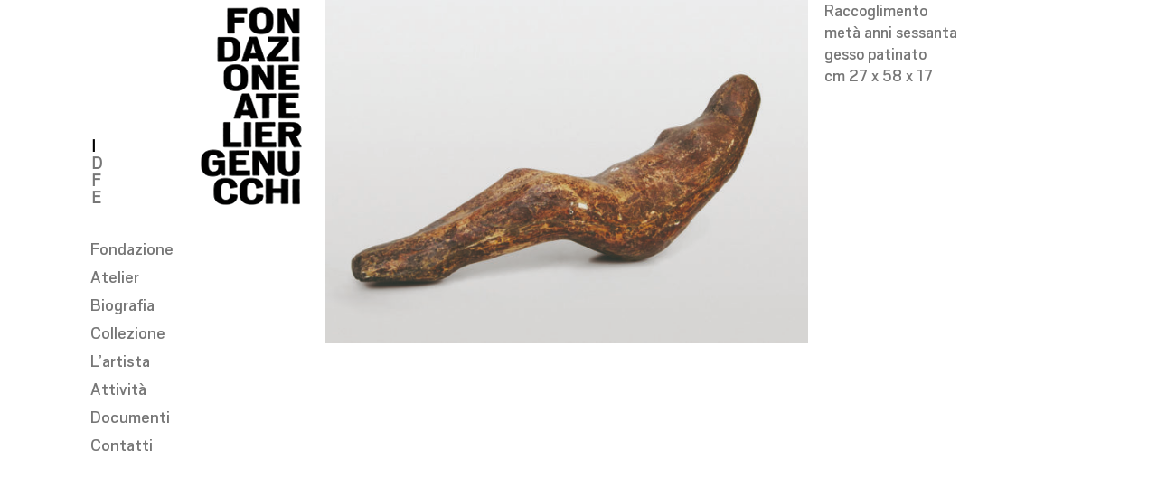

--- FILE ---
content_type: text/html; charset=UTF-8
request_url: https://ateliergenucchi.ch/portfolio-items/raccoglimento-meta-anni-sessanta-gesso-patinato-cm-27-x-58-x-17/?portfolioCats=5
body_size: 9571
content:

<!DOCTYPE html>
<html class="avada-html-layout-boxed avada-html-header-position-left avada-is-100-percent-template avada-header-color-not-opaque" lang="it-IT" prefix="og: http://ogp.me/ns# fb: http://ogp.me/ns/fb#">
<head>
	<meta http-equiv="X-UA-Compatible" content="IE=edge" />
	<meta http-equiv="Content-Type" content="text/html; charset=utf-8"/>
	<meta name="viewport" content="width=device-width, initial-scale=1" />
	<title>Raccoglimento, metà anni sessanta &#8211; gesso patinato cm 27 x 58 x 17 &#8211; Atelier Genucchi</title>
<meta name='robots' content='max-image-preview:large' />
<link rel="alternate" hreflang="it" href="https://ateliergenucchi.ch/portfolio-items/raccoglimento-meta-anni-sessanta-gesso-patinato-cm-27-x-58-x-17/" />
<link rel="alternate" hreflang="de" href="https://ateliergenucchi.ch/portfolio-items/raccoglimento-versunkenheit-mitte-1970er-jahre-gips-patiniert-27-x-58-x-17-cm/?lang=de" />
<link rel="alternate" hreflang="fr" href="https://ateliergenucchi.ch/portfolio-items/raccoglimento-recueillement-milieu-des-annees-1970-platre-patine-27-x-58-x-17-cm/?lang=fr" />
<link rel="alternate" hreflang="en" href="https://ateliergenucchi.ch/portfolio-items/raccoglimento-lost-in-thought-mid-1970s-patinated-plaster-27-x-58-x-17-cm/?lang=en" />
<link rel="alternate" hreflang="x-default" href="https://ateliergenucchi.ch/portfolio-items/raccoglimento-meta-anni-sessanta-gesso-patinato-cm-27-x-58-x-17/" />
<link rel="alternate" type="application/rss+xml" title="Atelier Genucchi &raquo; Feed" href="https://ateliergenucchi.ch/feed/" />
<link rel="alternate" type="application/rss+xml" title="Atelier Genucchi &raquo; Feed dei commenti" href="https://ateliergenucchi.ch/comments/feed/" />
		
		
		
		
		
		<link rel="alternate" type="application/rss+xml" title="Atelier Genucchi &raquo; Raccoglimento, metà anni sessanta &#8211; gesso patinato cm 27 x 58 x 17 Feed dei commenti" href="https://ateliergenucchi.ch/portfolio-items/raccoglimento-meta-anni-sessanta-gesso-patinato-cm-27-x-58-x-17/feed/" />

		<meta property="og:title" content="Raccoglimento, metà anni sessanta - gesso patinato cm 27 x 58 x 17"/>
		<meta property="og:type" content="article"/>
		<meta property="og:url" content="https://ateliergenucchi.ch/portfolio-items/raccoglimento-meta-anni-sessanta-gesso-patinato-cm-27-x-58-x-17/"/>
		<meta property="og:site_name" content="Atelier Genucchi"/>
		<meta property="og:description" content="Raccoglimento
metà anni sessanta
gesso patinato
cm 27 x 58 x 17"/>

									<meta property="og:image" content="https://ateliergenucchi.ch/wp-content/uploads/2019/07/3-2.jpg"/>
							<script type="text/javascript">
window._wpemojiSettings = {"baseUrl":"https:\/\/s.w.org\/images\/core\/emoji\/14.0.0\/72x72\/","ext":".png","svgUrl":"https:\/\/s.w.org\/images\/core\/emoji\/14.0.0\/svg\/","svgExt":".svg","source":{"concatemoji":"https:\/\/ateliergenucchi.ch\/wp-includes\/js\/wp-emoji-release.min.js?ver=6.3.7"}};
/*! This file is auto-generated */
!function(i,n){var o,s,e;function c(e){try{var t={supportTests:e,timestamp:(new Date).valueOf()};sessionStorage.setItem(o,JSON.stringify(t))}catch(e){}}function p(e,t,n){e.clearRect(0,0,e.canvas.width,e.canvas.height),e.fillText(t,0,0);var t=new Uint32Array(e.getImageData(0,0,e.canvas.width,e.canvas.height).data),r=(e.clearRect(0,0,e.canvas.width,e.canvas.height),e.fillText(n,0,0),new Uint32Array(e.getImageData(0,0,e.canvas.width,e.canvas.height).data));return t.every(function(e,t){return e===r[t]})}function u(e,t,n){switch(t){case"flag":return n(e,"\ud83c\udff3\ufe0f\u200d\u26a7\ufe0f","\ud83c\udff3\ufe0f\u200b\u26a7\ufe0f")?!1:!n(e,"\ud83c\uddfa\ud83c\uddf3","\ud83c\uddfa\u200b\ud83c\uddf3")&&!n(e,"\ud83c\udff4\udb40\udc67\udb40\udc62\udb40\udc65\udb40\udc6e\udb40\udc67\udb40\udc7f","\ud83c\udff4\u200b\udb40\udc67\u200b\udb40\udc62\u200b\udb40\udc65\u200b\udb40\udc6e\u200b\udb40\udc67\u200b\udb40\udc7f");case"emoji":return!n(e,"\ud83e\udef1\ud83c\udffb\u200d\ud83e\udef2\ud83c\udfff","\ud83e\udef1\ud83c\udffb\u200b\ud83e\udef2\ud83c\udfff")}return!1}function f(e,t,n){var r="undefined"!=typeof WorkerGlobalScope&&self instanceof WorkerGlobalScope?new OffscreenCanvas(300,150):i.createElement("canvas"),a=r.getContext("2d",{willReadFrequently:!0}),o=(a.textBaseline="top",a.font="600 32px Arial",{});return e.forEach(function(e){o[e]=t(a,e,n)}),o}function t(e){var t=i.createElement("script");t.src=e,t.defer=!0,i.head.appendChild(t)}"undefined"!=typeof Promise&&(o="wpEmojiSettingsSupports",s=["flag","emoji"],n.supports={everything:!0,everythingExceptFlag:!0},e=new Promise(function(e){i.addEventListener("DOMContentLoaded",e,{once:!0})}),new Promise(function(t){var n=function(){try{var e=JSON.parse(sessionStorage.getItem(o));if("object"==typeof e&&"number"==typeof e.timestamp&&(new Date).valueOf()<e.timestamp+604800&&"object"==typeof e.supportTests)return e.supportTests}catch(e){}return null}();if(!n){if("undefined"!=typeof Worker&&"undefined"!=typeof OffscreenCanvas&&"undefined"!=typeof URL&&URL.createObjectURL&&"undefined"!=typeof Blob)try{var e="postMessage("+f.toString()+"("+[JSON.stringify(s),u.toString(),p.toString()].join(",")+"));",r=new Blob([e],{type:"text/javascript"}),a=new Worker(URL.createObjectURL(r),{name:"wpTestEmojiSupports"});return void(a.onmessage=function(e){c(n=e.data),a.terminate(),t(n)})}catch(e){}c(n=f(s,u,p))}t(n)}).then(function(e){for(var t in e)n.supports[t]=e[t],n.supports.everything=n.supports.everything&&n.supports[t],"flag"!==t&&(n.supports.everythingExceptFlag=n.supports.everythingExceptFlag&&n.supports[t]);n.supports.everythingExceptFlag=n.supports.everythingExceptFlag&&!n.supports.flag,n.DOMReady=!1,n.readyCallback=function(){n.DOMReady=!0}}).then(function(){return e}).then(function(){var e;n.supports.everything||(n.readyCallback(),(e=n.source||{}).concatemoji?t(e.concatemoji):e.wpemoji&&e.twemoji&&(t(e.twemoji),t(e.wpemoji)))}))}((window,document),window._wpemojiSettings);
</script>
<style type="text/css">
img.wp-smiley,
img.emoji {
	display: inline !important;
	border: none !important;
	box-shadow: none !important;
	height: 1em !important;
	width: 1em !important;
	margin: 0 0.07em !important;
	vertical-align: -0.1em !important;
	background: none !important;
	padding: 0 !important;
}
</style>
	<style id='classic-theme-styles-inline-css' type='text/css'>
/*! This file is auto-generated */
.wp-block-button__link{color:#fff;background-color:#32373c;border-radius:9999px;box-shadow:none;text-decoration:none;padding:calc(.667em + 2px) calc(1.333em + 2px);font-size:1.125em}.wp-block-file__button{background:#32373c;color:#fff;text-decoration:none}
</style>
<style id='global-styles-inline-css' type='text/css'>
body{--wp--preset--color--black: #000000;--wp--preset--color--cyan-bluish-gray: #abb8c3;--wp--preset--color--white: #ffffff;--wp--preset--color--pale-pink: #f78da7;--wp--preset--color--vivid-red: #cf2e2e;--wp--preset--color--luminous-vivid-orange: #ff6900;--wp--preset--color--luminous-vivid-amber: #fcb900;--wp--preset--color--light-green-cyan: #7bdcb5;--wp--preset--color--vivid-green-cyan: #00d084;--wp--preset--color--pale-cyan-blue: #8ed1fc;--wp--preset--color--vivid-cyan-blue: #0693e3;--wp--preset--color--vivid-purple: #9b51e0;--wp--preset--gradient--vivid-cyan-blue-to-vivid-purple: linear-gradient(135deg,rgba(6,147,227,1) 0%,rgb(155,81,224) 100%);--wp--preset--gradient--light-green-cyan-to-vivid-green-cyan: linear-gradient(135deg,rgb(122,220,180) 0%,rgb(0,208,130) 100%);--wp--preset--gradient--luminous-vivid-amber-to-luminous-vivid-orange: linear-gradient(135deg,rgba(252,185,0,1) 0%,rgba(255,105,0,1) 100%);--wp--preset--gradient--luminous-vivid-orange-to-vivid-red: linear-gradient(135deg,rgba(255,105,0,1) 0%,rgb(207,46,46) 100%);--wp--preset--gradient--very-light-gray-to-cyan-bluish-gray: linear-gradient(135deg,rgb(238,238,238) 0%,rgb(169,184,195) 100%);--wp--preset--gradient--cool-to-warm-spectrum: linear-gradient(135deg,rgb(74,234,220) 0%,rgb(151,120,209) 20%,rgb(207,42,186) 40%,rgb(238,44,130) 60%,rgb(251,105,98) 80%,rgb(254,248,76) 100%);--wp--preset--gradient--blush-light-purple: linear-gradient(135deg,rgb(255,206,236) 0%,rgb(152,150,240) 100%);--wp--preset--gradient--blush-bordeaux: linear-gradient(135deg,rgb(254,205,165) 0%,rgb(254,45,45) 50%,rgb(107,0,62) 100%);--wp--preset--gradient--luminous-dusk: linear-gradient(135deg,rgb(255,203,112) 0%,rgb(199,81,192) 50%,rgb(65,88,208) 100%);--wp--preset--gradient--pale-ocean: linear-gradient(135deg,rgb(255,245,203) 0%,rgb(182,227,212) 50%,rgb(51,167,181) 100%);--wp--preset--gradient--electric-grass: linear-gradient(135deg,rgb(202,248,128) 0%,rgb(113,206,126) 100%);--wp--preset--gradient--midnight: linear-gradient(135deg,rgb(2,3,129) 0%,rgb(40,116,252) 100%);--wp--preset--font-size--small: 12.75px;--wp--preset--font-size--medium: 20px;--wp--preset--font-size--large: 25.5px;--wp--preset--font-size--x-large: 42px;--wp--preset--font-size--normal: 17px;--wp--preset--font-size--xlarge: 34px;--wp--preset--font-size--huge: 51px;--wp--preset--spacing--20: 0.44rem;--wp--preset--spacing--30: 0.67rem;--wp--preset--spacing--40: 1rem;--wp--preset--spacing--50: 1.5rem;--wp--preset--spacing--60: 2.25rem;--wp--preset--spacing--70: 3.38rem;--wp--preset--spacing--80: 5.06rem;--wp--preset--shadow--natural: 6px 6px 9px rgba(0, 0, 0, 0.2);--wp--preset--shadow--deep: 12px 12px 50px rgba(0, 0, 0, 0.4);--wp--preset--shadow--sharp: 6px 6px 0px rgba(0, 0, 0, 0.2);--wp--preset--shadow--outlined: 6px 6px 0px -3px rgba(255, 255, 255, 1), 6px 6px rgba(0, 0, 0, 1);--wp--preset--shadow--crisp: 6px 6px 0px rgba(0, 0, 0, 1);}:where(.is-layout-flex){gap: 0.5em;}:where(.is-layout-grid){gap: 0.5em;}body .is-layout-flow > .alignleft{float: left;margin-inline-start: 0;margin-inline-end: 2em;}body .is-layout-flow > .alignright{float: right;margin-inline-start: 2em;margin-inline-end: 0;}body .is-layout-flow > .aligncenter{margin-left: auto !important;margin-right: auto !important;}body .is-layout-constrained > .alignleft{float: left;margin-inline-start: 0;margin-inline-end: 2em;}body .is-layout-constrained > .alignright{float: right;margin-inline-start: 2em;margin-inline-end: 0;}body .is-layout-constrained > .aligncenter{margin-left: auto !important;margin-right: auto !important;}body .is-layout-constrained > :where(:not(.alignleft):not(.alignright):not(.alignfull)){max-width: var(--wp--style--global--content-size);margin-left: auto !important;margin-right: auto !important;}body .is-layout-constrained > .alignwide{max-width: var(--wp--style--global--wide-size);}body .is-layout-flex{display: flex;}body .is-layout-flex{flex-wrap: wrap;align-items: center;}body .is-layout-flex > *{margin: 0;}body .is-layout-grid{display: grid;}body .is-layout-grid > *{margin: 0;}:where(.wp-block-columns.is-layout-flex){gap: 2em;}:where(.wp-block-columns.is-layout-grid){gap: 2em;}:where(.wp-block-post-template.is-layout-flex){gap: 1.25em;}:where(.wp-block-post-template.is-layout-grid){gap: 1.25em;}.has-black-color{color: var(--wp--preset--color--black) !important;}.has-cyan-bluish-gray-color{color: var(--wp--preset--color--cyan-bluish-gray) !important;}.has-white-color{color: var(--wp--preset--color--white) !important;}.has-pale-pink-color{color: var(--wp--preset--color--pale-pink) !important;}.has-vivid-red-color{color: var(--wp--preset--color--vivid-red) !important;}.has-luminous-vivid-orange-color{color: var(--wp--preset--color--luminous-vivid-orange) !important;}.has-luminous-vivid-amber-color{color: var(--wp--preset--color--luminous-vivid-amber) !important;}.has-light-green-cyan-color{color: var(--wp--preset--color--light-green-cyan) !important;}.has-vivid-green-cyan-color{color: var(--wp--preset--color--vivid-green-cyan) !important;}.has-pale-cyan-blue-color{color: var(--wp--preset--color--pale-cyan-blue) !important;}.has-vivid-cyan-blue-color{color: var(--wp--preset--color--vivid-cyan-blue) !important;}.has-vivid-purple-color{color: var(--wp--preset--color--vivid-purple) !important;}.has-black-background-color{background-color: var(--wp--preset--color--black) !important;}.has-cyan-bluish-gray-background-color{background-color: var(--wp--preset--color--cyan-bluish-gray) !important;}.has-white-background-color{background-color: var(--wp--preset--color--white) !important;}.has-pale-pink-background-color{background-color: var(--wp--preset--color--pale-pink) !important;}.has-vivid-red-background-color{background-color: var(--wp--preset--color--vivid-red) !important;}.has-luminous-vivid-orange-background-color{background-color: var(--wp--preset--color--luminous-vivid-orange) !important;}.has-luminous-vivid-amber-background-color{background-color: var(--wp--preset--color--luminous-vivid-amber) !important;}.has-light-green-cyan-background-color{background-color: var(--wp--preset--color--light-green-cyan) !important;}.has-vivid-green-cyan-background-color{background-color: var(--wp--preset--color--vivid-green-cyan) !important;}.has-pale-cyan-blue-background-color{background-color: var(--wp--preset--color--pale-cyan-blue) !important;}.has-vivid-cyan-blue-background-color{background-color: var(--wp--preset--color--vivid-cyan-blue) !important;}.has-vivid-purple-background-color{background-color: var(--wp--preset--color--vivid-purple) !important;}.has-black-border-color{border-color: var(--wp--preset--color--black) !important;}.has-cyan-bluish-gray-border-color{border-color: var(--wp--preset--color--cyan-bluish-gray) !important;}.has-white-border-color{border-color: var(--wp--preset--color--white) !important;}.has-pale-pink-border-color{border-color: var(--wp--preset--color--pale-pink) !important;}.has-vivid-red-border-color{border-color: var(--wp--preset--color--vivid-red) !important;}.has-luminous-vivid-orange-border-color{border-color: var(--wp--preset--color--luminous-vivid-orange) !important;}.has-luminous-vivid-amber-border-color{border-color: var(--wp--preset--color--luminous-vivid-amber) !important;}.has-light-green-cyan-border-color{border-color: var(--wp--preset--color--light-green-cyan) !important;}.has-vivid-green-cyan-border-color{border-color: var(--wp--preset--color--vivid-green-cyan) !important;}.has-pale-cyan-blue-border-color{border-color: var(--wp--preset--color--pale-cyan-blue) !important;}.has-vivid-cyan-blue-border-color{border-color: var(--wp--preset--color--vivid-cyan-blue) !important;}.has-vivid-purple-border-color{border-color: var(--wp--preset--color--vivid-purple) !important;}.has-vivid-cyan-blue-to-vivid-purple-gradient-background{background: var(--wp--preset--gradient--vivid-cyan-blue-to-vivid-purple) !important;}.has-light-green-cyan-to-vivid-green-cyan-gradient-background{background: var(--wp--preset--gradient--light-green-cyan-to-vivid-green-cyan) !important;}.has-luminous-vivid-amber-to-luminous-vivid-orange-gradient-background{background: var(--wp--preset--gradient--luminous-vivid-amber-to-luminous-vivid-orange) !important;}.has-luminous-vivid-orange-to-vivid-red-gradient-background{background: var(--wp--preset--gradient--luminous-vivid-orange-to-vivid-red) !important;}.has-very-light-gray-to-cyan-bluish-gray-gradient-background{background: var(--wp--preset--gradient--very-light-gray-to-cyan-bluish-gray) !important;}.has-cool-to-warm-spectrum-gradient-background{background: var(--wp--preset--gradient--cool-to-warm-spectrum) !important;}.has-blush-light-purple-gradient-background{background: var(--wp--preset--gradient--blush-light-purple) !important;}.has-blush-bordeaux-gradient-background{background: var(--wp--preset--gradient--blush-bordeaux) !important;}.has-luminous-dusk-gradient-background{background: var(--wp--preset--gradient--luminous-dusk) !important;}.has-pale-ocean-gradient-background{background: var(--wp--preset--gradient--pale-ocean) !important;}.has-electric-grass-gradient-background{background: var(--wp--preset--gradient--electric-grass) !important;}.has-midnight-gradient-background{background: var(--wp--preset--gradient--midnight) !important;}.has-small-font-size{font-size: var(--wp--preset--font-size--small) !important;}.has-medium-font-size{font-size: var(--wp--preset--font-size--medium) !important;}.has-large-font-size{font-size: var(--wp--preset--font-size--large) !important;}.has-x-large-font-size{font-size: var(--wp--preset--font-size--x-large) !important;}
.wp-block-navigation a:where(:not(.wp-element-button)){color: inherit;}
:where(.wp-block-post-template.is-layout-flex){gap: 1.25em;}:where(.wp-block-post-template.is-layout-grid){gap: 1.25em;}
:where(.wp-block-columns.is-layout-flex){gap: 2em;}:where(.wp-block-columns.is-layout-grid){gap: 2em;}
.wp-block-pullquote{font-size: 1.5em;line-height: 1.6;}
</style>
<link rel='stylesheet' id='wpml-blocks-css' href='https://ateliergenucchi.ch/wp-content/plugins/sitepress-multilingual-cms/dist/css/blocks/styles.css?ver=4.6.6' type='text/css' media='all' />
<link rel='stylesheet' id='wpml-legacy-vertical-list-0-css' href='https://ateliergenucchi.ch/wp-content/plugins/sitepress-multilingual-cms/templates/language-switchers/legacy-list-vertical/style.min.css?ver=1' type='text/css' media='all' />
<style id='wpml-legacy-vertical-list-0-inline-css' type='text/css'>
.wpml-ls-statics-shortcode_actions a, .wpml-ls-statics-shortcode_actions .wpml-ls-sub-menu a, .wpml-ls-statics-shortcode_actions .wpml-ls-sub-menu a:link, .wpml-ls-statics-shortcode_actions li:not(.wpml-ls-current-language) .wpml-ls-link, .wpml-ls-statics-shortcode_actions li:not(.wpml-ls-current-language) .wpml-ls-link:link {color:#777777;}.wpml-ls-statics-shortcode_actions .wpml-ls-current-language > a {color:#000000;}
</style>
<link rel='stylesheet' id='wpml-menu-item-0-css' href='https://ateliergenucchi.ch/wp-content/plugins/sitepress-multilingual-cms/templates/language-switchers/menu-item/style.min.css?ver=1' type='text/css' media='all' />
<link rel='stylesheet' id='avada-stylesheet-css' href='https://ateliergenucchi.ch/wp-content/themes/Avada/assets/css/style.min.css?ver=7.1.1' type='text/css' media='all' />
<!--[if IE]>
<link rel='stylesheet' id='avada-IE-css' href='https://ateliergenucchi.ch/wp-content/themes/Avada/assets/css/ie.min.css?ver=7.1.1' type='text/css' media='all' />
<style id='avada-IE-inline-css' type='text/css'>
.avada-select-parent .select-arrow{background-color:#ffffff}
.select-arrow{background-color:#ffffff}
</style>
<![endif]-->
<link rel='stylesheet' id='fusion-dynamic-css-css' href='https://ateliergenucchi.ch/wp-content/uploads/fusion-styles/6218f30b61bcbc118220fb8445a6d26b.min.css?ver=3.1.1' type='text/css' media='all' />
<script type='text/javascript' src='https://ateliergenucchi.ch/wp-includes/js/jquery/jquery.min.js?ver=3.7.0' id='jquery-core-js'></script>
<script type='text/javascript' src='https://ateliergenucchi.ch/wp-includes/js/jquery/jquery-migrate.min.js?ver=3.4.1' id='jquery-migrate-js'></script>
<link rel="https://api.w.org/" href="https://ateliergenucchi.ch/wp-json/" /><link rel="alternate" type="application/json" href="https://ateliergenucchi.ch/wp-json/wp/v2/avada_portfolio/68" /><link rel="EditURI" type="application/rsd+xml" title="RSD" href="https://ateliergenucchi.ch/xmlrpc.php?rsd" />
<meta name="generator" content="WordPress 6.3.7" />
<link rel="canonical" href="https://ateliergenucchi.ch/portfolio-items/raccoglimento-meta-anni-sessanta-gesso-patinato-cm-27-x-58-x-17/" />
<link rel='shortlink' href='https://ateliergenucchi.ch/?p=68' />
<link rel="alternate" type="application/json+oembed" href="https://ateliergenucchi.ch/wp-json/oembed/1.0/embed?url=https%3A%2F%2Fateliergenucchi.ch%2Fportfolio-items%2Fraccoglimento-meta-anni-sessanta-gesso-patinato-cm-27-x-58-x-17%2F" />
<link rel="alternate" type="text/xml+oembed" href="https://ateliergenucchi.ch/wp-json/oembed/1.0/embed?url=https%3A%2F%2Fateliergenucchi.ch%2Fportfolio-items%2Fraccoglimento-meta-anni-sessanta-gesso-patinato-cm-27-x-58-x-17%2F&#038;format=xml" />
<meta name="generator" content="WPML ver:4.6.6 stt:1,4,3,27;" />
<style type="text/css" id="css-fb-visibility">@media screen and (max-width: 640px){body:not(.fusion-builder-ui-wireframe) .fusion-no-small-visibility{display:none !important;}body:not(.fusion-builder-ui-wireframe) .sm-text-align-center{text-align:center !important;}body:not(.fusion-builder-ui-wireframe) .sm-text-align-left{text-align:left !important;}body:not(.fusion-builder-ui-wireframe) .sm-text-align-right{text-align:right !important;}body:not(.fusion-builder-ui-wireframe) .fusion-absolute-position-small{position:absolute;top:auto;width:100%;}}@media screen and (min-width: 641px) and (max-width: 1024px){body:not(.fusion-builder-ui-wireframe) .fusion-no-medium-visibility{display:none !important;}body:not(.fusion-builder-ui-wireframe) .md-text-align-center{text-align:center !important;}body:not(.fusion-builder-ui-wireframe) .md-text-align-left{text-align:left !important;}body:not(.fusion-builder-ui-wireframe) .md-text-align-right{text-align:right !important;}body:not(.fusion-builder-ui-wireframe) .fusion-absolute-position-medium{position:absolute;top:auto;width:100%;}}@media screen and (min-width: 1025px){body:not(.fusion-builder-ui-wireframe) .fusion-no-large-visibility{display:none !important;}body:not(.fusion-builder-ui-wireframe) .lg-text-align-center{text-align:center !important;}body:not(.fusion-builder-ui-wireframe) .lg-text-align-left{text-align:left !important;}body:not(.fusion-builder-ui-wireframe) .lg-text-align-right{text-align:right !important;}body:not(.fusion-builder-ui-wireframe) .fusion-absolute-position-large{position:absolute;top:auto;width:100%;}}</style><style type="text/css">.recentcomments a{display:inline !important;padding:0 !important;margin:0 !important;}</style><link rel="icon" href="https://ateliergenucchi.ch/wp-content/uploads/2021/01/cropped-favicon-32x32.png" sizes="32x32" />
<link rel="icon" href="https://ateliergenucchi.ch/wp-content/uploads/2021/01/cropped-favicon-192x192.png" sizes="192x192" />
<link rel="apple-touch-icon" href="https://ateliergenucchi.ch/wp-content/uploads/2021/01/cropped-favicon-180x180.png" />
<meta name="msapplication-TileImage" content="https://ateliergenucchi.ch/wp-content/uploads/2021/01/cropped-favicon-270x270.png" />
		<script type="text/javascript">
			var doc = document.documentElement;
			doc.setAttribute( 'data-useragent', navigator.userAgent );
		</script>
		
	</head>

<body data-rsssl=1 class="avada_portfolio-template-default single single-avada_portfolio postid-68 single-format-image fusion-image-hovers fusion-pagination-sizing fusion-button_size-large fusion-button_type-flat fusion-button_span-no avada-image-rollover-circle-yes avada-image-rollover-yes avada-image-rollover-direction-left fusion-body ltr fusion-sticky-header no-tablet-sticky-header no-mobile-sticky-header no-mobile-slidingbar no-mobile-totop avada-has-rev-slider-styles fusion-disable-outline fusion-sub-menu-fade mobile-logo-pos-right layout-boxed-mode avada-has-boxed-modal-shadow-none layout-scroll-offset-full avada-has-zero-margin-offset-top side-header side-header-left menu-text-align-left mobile-menu-design-modern fusion-show-pagination-text fusion-header-layout-v1 avada-responsive avada-footer-fx-none avada-menu-highlight-style-textcolor fusion-search-form-classic fusion-main-menu-search-dropdown fusion-avatar-square avada-dropdown-styles avada-blog-layout-large avada-blog-archive-layout-large avada-header-shadow-no avada-menu-icon-position-left avada-has-megamenu-shadow avada-has-mainmenu-dropdown-divider avada-has-breadcrumb-mobile-hidden avada-has-titlebar-hide avada-header-border-color-full-transparent avada-has-pagination-width_height avada-flyout-menu-direction-fade avada-ec-views-v1" >
		<a class="skip-link screen-reader-text" href="#content">Salta al contenuto</a>

	<div id="boxed-wrapper">
		<div class="fusion-sides-frame"></div>
		<div id="wrapper" class="fusion-wrapper">
			<div id="home" style="position:relative;top:-1px;"></div>
			
													
<div id="side-header-sticky"></div>
<div id="side-header" class="clearfix fusion-mobile-menu-design-modern fusion-sticky-logo-1 fusion-mobile-logo-1 fusion-sticky-menu-">
	<div class="side-header-wrapper">
								<div class="side-header-content fusion-logo-right fusion-mobile-logo-1">
				<div class="fusion-logo" data-margin-top="0px" data-margin-bottom="20px" data-margin-left="0px" data-margin-right="0px">
			<a class="fusion-logo-link"  href="https://ateliergenucchi.ch/" >

						<!-- standard logo -->
			<img src="https://ateliergenucchi.ch/wp-content/uploads/2019/08/logo_250px_quadrato-1.png" srcset="https://ateliergenucchi.ch/wp-content/uploads/2019/08/logo_250px_quadrato-1.png 1x" width="250" height="237" alt="Atelier Genucchi Logo" data-retina_logo_url="" class="fusion-standard-logo" />

											<!-- mobile logo -->
				<img src="https://ateliergenucchi.ch/wp-content/uploads/2019/08/logo_250px_quadrato-1.png" srcset="https://ateliergenucchi.ch/wp-content/uploads/2019/08/logo_250px_quadrato-1.png 1x" width="250" height="237" alt="Atelier Genucchi Logo" data-retina_logo_url="" class="fusion-mobile-logo" />
			
					</a>
		</div>			
			
<div class="wpml-ls-statics-shortcode_actions wpml-ls wpml-ls-legacy-list-vertical">
	<ul>

					<li class="wpml-ls-slot-shortcode_actions wpml-ls-item wpml-ls-item-it wpml-ls-current-language wpml-ls-first-item wpml-ls-item-legacy-list-vertical">
				<a href="https://ateliergenucchi.ch/portfolio-items/raccoglimento-meta-anni-sessanta-gesso-patinato-cm-27-x-58-x-17/" class="wpml-ls-link">
                    <span class="wpml-ls-native">I</span></a>
			</li>
					<li class="wpml-ls-slot-shortcode_actions wpml-ls-item wpml-ls-item-de wpml-ls-item-legacy-list-vertical">
				<a href="https://ateliergenucchi.ch/portfolio-items/raccoglimento-versunkenheit-mitte-1970er-jahre-gips-patiniert-27-x-58-x-17-cm/?lang=de" class="wpml-ls-link">
                    <span class="wpml-ls-native" lang="de">D</span></a>
			</li>
					<li class="wpml-ls-slot-shortcode_actions wpml-ls-item wpml-ls-item-fr wpml-ls-item-legacy-list-vertical">
				<a href="https://ateliergenucchi.ch/portfolio-items/raccoglimento-recueillement-milieu-des-annees-1970-platre-patine-27-x-58-x-17-cm/?lang=fr" class="wpml-ls-link">
                    <span class="wpml-ls-native" lang="fr">F</span></a>
			</li>
					<li class="wpml-ls-slot-shortcode_actions wpml-ls-item wpml-ls-item-en wpml-ls-last-item wpml-ls-item-legacy-list-vertical">
				<a href="https://ateliergenucchi.ch/portfolio-items/raccoglimento-lost-in-thought-mid-1970s-patinated-plaster-27-x-58-x-17-cm/?lang=en" class="wpml-ls-link">
                    <span class="wpml-ls-native" lang="en">E</span></a>
			</li>
		
	</ul>
</div>
			
		</div>
		<div class="fusion-main-menu-container fusion-logo-menu-right">
			<nav class="fusion-main-menu" aria-label="Menu Principale"><ul id="menu-main_menu" class="fusion-menu"><li  id="menu-item-26"  class="menu-item menu-item-type-post_type menu-item-object-page menu-item-home menu-item-26"  data-item-id="26"><a  href="https://ateliergenucchi.ch/" class="fusion-textcolor-highlight"><span class="menu-text">Fondazione</span></a></li><li  id="menu-item-25"  class="menu-item menu-item-type-post_type menu-item-object-page menu-item-25"  data-item-id="25"><a  href="https://ateliergenucchi.ch/atelier/" class="fusion-textcolor-highlight"><span class="menu-text">Atelier</span></a></li><li  id="menu-item-218"  class="menu-item menu-item-type-post_type menu-item-object-page menu-item-218"  data-item-id="218"><a  href="https://ateliergenucchi.ch/biografia/" class="fusion-textcolor-highlight"><span class="menu-text">Biografia</span></a></li><li  id="menu-item-24"  class="menu-item menu-item-type-post_type menu-item-object-page menu-item-24"  data-item-id="24"><a  href="https://ateliergenucchi.ch/collezione/" class="fusion-textcolor-highlight"><span class="menu-text">Collezione</span></a></li><li  id="menu-item-23"  class="menu-item menu-item-type-post_type menu-item-object-page menu-item-23"  data-item-id="23"><a  href="https://ateliergenucchi.ch/fotografie/" class="fusion-textcolor-highlight"><span class="menu-text">L&#8217;artista</span></a></li><li  id="menu-item-217"  class="menu-item menu-item-type-post_type menu-item-object-page menu-item-217"  data-item-id="217"><a  href="https://ateliergenucchi.ch/eventi/" class="fusion-textcolor-highlight"><span class="menu-text">Attività</span></a></li><li  id="menu-item-22"  class="menu-item menu-item-type-post_type menu-item-object-page menu-item-22"  data-item-id="22"><a  href="https://ateliergenucchi.ch/documentari/" class="fusion-textcolor-highlight"><span class="menu-text">Documenti</span></a></li><li  id="menu-item-21"  class="menu-item menu-item-type-post_type menu-item-object-page menu-item-21"  data-item-id="21"><a  href="https://ateliergenucchi.ch/contatti/" class="fusion-textcolor-highlight"><span class="menu-text">Contatti</span></a></li></ul></nav><div class="fusion-mobile-navigation"><ul id="menu-main-menu-mobile" class="fusion-mobile-menu"><li  id="menu-item-1420"  class="menu-item menu-item-type-post_type menu-item-object-page menu-item-1420"  data-item-id="1420"><a  href="https://ateliergenucchi.ch/homepage/" class="fusion-textcolor-highlight"><span class="menu-text">Fondazione</span></a></li><li  id="menu-item-1427"  class="menu-item menu-item-type-post_type menu-item-object-page menu-item-1427"  data-item-id="1427"><a  href="https://ateliergenucchi.ch/atelier/" class="fusion-textcolor-highlight"><span class="menu-text">Atelier</span></a></li><li  id="menu-item-1422"  class="menu-item menu-item-type-post_type menu-item-object-page menu-item-1422"  data-item-id="1422"><a  href="https://ateliergenucchi.ch/biografia/" class="fusion-textcolor-highlight"><span class="menu-text">Biografia</span></a></li><li  id="menu-item-1426"  class="menu-item menu-item-type-post_type menu-item-object-page menu-item-1426"  data-item-id="1426"><a  href="https://ateliergenucchi.ch/collezione/" class="fusion-textcolor-highlight"><span class="menu-text">Collezione</span></a></li><li  id="menu-item-1425"  class="menu-item menu-item-type-post_type menu-item-object-page menu-item-1425"  data-item-id="1425"><a  href="https://ateliergenucchi.ch/fotografie/" class="fusion-textcolor-highlight"><span class="menu-text">L&#8217;artista</span></a></li><li  id="menu-item-1421"  class="menu-item menu-item-type-post_type menu-item-object-page menu-item-1421"  data-item-id="1421"><a  href="https://ateliergenucchi.ch/eventi/" class="fusion-textcolor-highlight"><span class="menu-text">Attività</span></a></li><li  id="menu-item-1424"  class="menu-item menu-item-type-post_type menu-item-object-page menu-item-1424"  data-item-id="1424"><a  href="https://ateliergenucchi.ch/documentari/" class="fusion-textcolor-highlight"><span class="menu-text">Documenti</span></a></li><li  id="menu-item-1423"  class="menu-item menu-item-type-post_type menu-item-object-page menu-item-1423"  data-item-id="1423"><a  href="https://ateliergenucchi.ch/contatti/" class="fusion-textcolor-highlight"><span class="menu-text">Contatti</span></a></li><li  id="menu-item-wpml-ls-30-it"  class="menu-item wpml-ls-slot-30 wpml-ls-item wpml-ls-item-it wpml-ls-current-language wpml-ls-menu-item wpml-ls-first-item menu-item-type-wpml_ls_menu_item menu-item-object-wpml_ls_menu_item menu-item-wpml-ls-30-it"  data-classes="menu-item" data-item-id="wpml-ls-30-it"><a  title="I" href="https://ateliergenucchi.ch/portfolio-items/raccoglimento-meta-anni-sessanta-gesso-patinato-cm-27-x-58-x-17/" class="fusion-textcolor-highlight wpml-ls-link"><span class="menu-text"><span class="wpml-ls-native" lang="it">I</span></span></a></li><li  id="menu-item-wpml-ls-30-de"  class="menu-item wpml-ls-slot-30 wpml-ls-item wpml-ls-item-de wpml-ls-menu-item menu-item-type-wpml_ls_menu_item menu-item-object-wpml_ls_menu_item menu-item-wpml-ls-30-de"  data-classes="menu-item" data-item-id="wpml-ls-30-de"><a  title="D" href="https://ateliergenucchi.ch/portfolio-items/raccoglimento-versunkenheit-mitte-1970er-jahre-gips-patiniert-27-x-58-x-17-cm/?lang=de" class="fusion-textcolor-highlight wpml-ls-link"><span class="menu-text"><span class="wpml-ls-native" lang="de">D</span></span></a></li><li  id="menu-item-wpml-ls-30-fr"  class="menu-item wpml-ls-slot-30 wpml-ls-item wpml-ls-item-fr wpml-ls-menu-item menu-item-type-wpml_ls_menu_item menu-item-object-wpml_ls_menu_item menu-item-wpml-ls-30-fr"  data-classes="menu-item" data-item-id="wpml-ls-30-fr"><a  title="F" href="https://ateliergenucchi.ch/portfolio-items/raccoglimento-recueillement-milieu-des-annees-1970-platre-patine-27-x-58-x-17-cm/?lang=fr" class="fusion-textcolor-highlight wpml-ls-link"><span class="menu-text"><span class="wpml-ls-native" lang="fr">F</span></span></a></li><li  id="menu-item-wpml-ls-30-en"  class="menu-item wpml-ls-slot-30 wpml-ls-item wpml-ls-item-en wpml-ls-menu-item wpml-ls-last-item menu-item-type-wpml_ls_menu_item menu-item-object-wpml_ls_menu_item menu-item-wpml-ls-30-en"  data-classes="menu-item" data-item-id="wpml-ls-30-en"><a  title="E" href="https://ateliergenucchi.ch/portfolio-items/raccoglimento-lost-in-thought-mid-1970s-patinated-plaster-27-x-58-x-17-cm/?lang=en" class="fusion-textcolor-highlight wpml-ls-link"><span class="menu-text"><span class="wpml-ls-native" lang="en">E</span></span></a></li></ul></div>	<div class="fusion-mobile-menu-icons">
							<a href="#" class="fusion-icon fusion-icon-bars" aria-label="Attiva/Disattiva menu mobile" aria-expanded="false"></a>
		
		
		
			</div>

<nav class="fusion-mobile-nav-holder fusion-mobile-menu-text-align-left" aria-label="Menu Mobile Principale"></nav>

		</div>

		
								
			<div class="side-header-content side-header-content-1-2">
													<div class="side-header-content-2 fusion-clearfix">
					<nav class="fusion-secondary-menu" role="navigation" aria-label="Menu Secondario"></nav>					</div>
							</div>
		
		
					</div>
	<style>
	.side-header-styling-wrapper > div {
		display: none !important;
	}

	.side-header-styling-wrapper .side-header-background-image,
	.side-header-styling-wrapper .side-header-background-color,
	.side-header-styling-wrapper .side-header-border {
		display: block !important;
	}
	</style>
	<div class="side-header-styling-wrapper" style="overflow:hidden;">
		<div class="side-header-background-image"></div>
		<div class="side-header-background-color"></div>
		<div class="side-header-border"></div>
	</div>
</div>

				
				
		<div id="sliders-container">
					</div>
				
				
			
			
						<main id="main" class="clearfix width-100">
				<div class="fusion-row" style="max-width:100%;">
<div id="content" class="portfolio-half" style="width: 100%;">
	
	
					<article id="post-68" class="post-68 avada_portfolio type-avada_portfolio status-publish format-image has-post-thumbnail hentry portfolio_category-collezione">

									<div class="fusion-flexslider flexslider fusion-post-slideshow post-slideshow fusion-flexslider-loading">
				<ul class="slides">
																					<li>
																																<a href="https://ateliergenucchi.ch/wp-content/uploads/2019/07/3-2.jpg" data-rel="iLightbox[gallery68]" title="SONY DSC" data-title="SONY DSC" data-caption="SONY DSC">
										<span class="screen-reader-text">View Larger Image</span>
										<img width="1476" height="1050" src="https://ateliergenucchi.ch/wp-content/uploads/2019/07/3-2.jpg" class="attachment-full size-full lazyload wp-post-image" alt="" decoding="async" fetchpriority="high" srcset="data:image/svg+xml,%3Csvg%20xmlns%3D%27http%3A%2F%2Fwww.w3.org%2F2000%2Fsvg%27%20width%3D%271476%27%20height%3D%271050%27%20viewBox%3D%270%200%201476%201050%27%3E%3Crect%20width%3D%271476%27%20height%3D%2731050%27%20fill-opacity%3D%220%22%2F%3E%3C%2Fsvg%3E" data-orig-src="https://ateliergenucchi.ch/wp-content/uploads/2019/07/3-2.jpg" data-srcset="https://ateliergenucchi.ch/wp-content/uploads/2019/07/3-2-200x142.jpg 200w, https://ateliergenucchi.ch/wp-content/uploads/2019/07/3-2-400x285.jpg 400w, https://ateliergenucchi.ch/wp-content/uploads/2019/07/3-2-600x427.jpg 600w, https://ateliergenucchi.ch/wp-content/uploads/2019/07/3-2-800x569.jpg 800w, https://ateliergenucchi.ch/wp-content/uploads/2019/07/3-2-1200x854.jpg 1200w, https://ateliergenucchi.ch/wp-content/uploads/2019/07/3-2.jpg 1476w" data-sizes="auto" />									</a>
																					</li>
																																																																																																																				</ul>
			</div>
			
						<div class="project-content">
				<span class="entry-title rich-snippet-hidden">Raccoglimento, metà anni sessanta &#8211; gesso patinato cm 27 x 58 x 17</span><span class="vcard rich-snippet-hidden"><span class="fn"><a href="https://ateliergenucchi.ch/author/vito/" title="Articoli scritti da vito" rel="author">vito</a></span></span><span class="updated rich-snippet-hidden">2019-09-22T18:04:43+02:00</span>				<div class="project-description post-content" style="">
											<h3 style="display:none;">Project Description</h3>										<h2>Raccoglimento<br />
metà anni sessanta<br />
gesso patinato<br />
cm 27 x 58 x 17</h2>
									</div>

							</div>

			<div class="portfolio-sep"></div>
															
																	</article>
	</div>
						
					</div>  <!-- fusion-row -->
				</main>  <!-- #main -->
				
				
								
					
		<div class="fusion-footer">
				
		</div> <!-- fusion-footer -->

		
					<div class="fusion-sliding-bar-wrapper">
											</div>

												</div> <!-- wrapper -->
		</div> <!-- #boxed-wrapper -->
		<div class="fusion-top-frame"></div>
		<div class="fusion-bottom-frame"></div>
		<div class="fusion-boxed-shadow"></div>
		<a class="fusion-one-page-text-link fusion-page-load-link"></a>

		<div class="avada-footer-scripts">
			<script type="text/javascript">var fusionNavIsCollapsed=function(e){var t;window.innerWidth<=e.getAttribute("data-breakpoint")?(e.classList.add("collapse-enabled"),e.classList.contains("expanded")||(e.setAttribute("aria-expanded","false"),window.dispatchEvent(new Event("fusion-mobile-menu-collapsed",{bubbles:!0,cancelable:!0})))):(null!==e.querySelector(".menu-item-has-children.expanded .fusion-open-nav-submenu-on-click")&&e.querySelector(".menu-item-has-children.expanded .fusion-open-nav-submenu-on-click").click(),e.classList.remove("collapse-enabled"),e.setAttribute("aria-expanded","true"),null!==e.querySelector(".fusion-custom-menu")&&e.querySelector(".fusion-custom-menu").removeAttribute("style")),e.classList.add("no-wrapper-transition"),clearTimeout(t),t=setTimeout(function(){e.classList.remove("no-wrapper-transition")},400),e.classList.remove("loading")},fusionRunNavIsCollapsed=function(){var e,t=document.querySelectorAll(".fusion-menu-element-wrapper");for(e=0;e<t.length;e++)fusionNavIsCollapsed(t[e])};function avadaGetScrollBarWidth(){var e,t,n,s=document.createElement("p");return s.style.width="100%",s.style.height="200px",(e=document.createElement("div")).style.position="absolute",e.style.top="0px",e.style.left="0px",e.style.visibility="hidden",e.style.width="200px",e.style.height="150px",e.style.overflow="hidden",e.appendChild(s),document.body.appendChild(e),t=s.offsetWidth,e.style.overflow="scroll",t==(n=s.offsetWidth)&&(n=e.clientWidth),document.body.removeChild(e),t-n}fusionRunNavIsCollapsed(),window.addEventListener("fusion-resize-horizontal",fusionRunNavIsCollapsed);</script><link rel='stylesheet' id='wp-block-library-css' href='https://ateliergenucchi.ch/wp-includes/css/dist/block-library/style.min.css?ver=6.3.7' type='text/css' media='all' />
<style id='wp-block-library-theme-inline-css' type='text/css'>
.wp-block-audio figcaption{color:#555;font-size:13px;text-align:center}.is-dark-theme .wp-block-audio figcaption{color:hsla(0,0%,100%,.65)}.wp-block-audio{margin:0 0 1em}.wp-block-code{border:1px solid #ccc;border-radius:4px;font-family:Menlo,Consolas,monaco,monospace;padding:.8em 1em}.wp-block-embed figcaption{color:#555;font-size:13px;text-align:center}.is-dark-theme .wp-block-embed figcaption{color:hsla(0,0%,100%,.65)}.wp-block-embed{margin:0 0 1em}.blocks-gallery-caption{color:#555;font-size:13px;text-align:center}.is-dark-theme .blocks-gallery-caption{color:hsla(0,0%,100%,.65)}.wp-block-image figcaption{color:#555;font-size:13px;text-align:center}.is-dark-theme .wp-block-image figcaption{color:hsla(0,0%,100%,.65)}.wp-block-image{margin:0 0 1em}.wp-block-pullquote{border-bottom:4px solid;border-top:4px solid;color:currentColor;margin-bottom:1.75em}.wp-block-pullquote cite,.wp-block-pullquote footer,.wp-block-pullquote__citation{color:currentColor;font-size:.8125em;font-style:normal;text-transform:uppercase}.wp-block-quote{border-left:.25em solid;margin:0 0 1.75em;padding-left:1em}.wp-block-quote cite,.wp-block-quote footer{color:currentColor;font-size:.8125em;font-style:normal;position:relative}.wp-block-quote.has-text-align-right{border-left:none;border-right:.25em solid;padding-left:0;padding-right:1em}.wp-block-quote.has-text-align-center{border:none;padding-left:0}.wp-block-quote.is-large,.wp-block-quote.is-style-large,.wp-block-quote.is-style-plain{border:none}.wp-block-search .wp-block-search__label{font-weight:700}.wp-block-search__button{border:1px solid #ccc;padding:.375em .625em}:where(.wp-block-group.has-background){padding:1.25em 2.375em}.wp-block-separator.has-css-opacity{opacity:.4}.wp-block-separator{border:none;border-bottom:2px solid;margin-left:auto;margin-right:auto}.wp-block-separator.has-alpha-channel-opacity{opacity:1}.wp-block-separator:not(.is-style-wide):not(.is-style-dots){width:100px}.wp-block-separator.has-background:not(.is-style-dots){border-bottom:none;height:1px}.wp-block-separator.has-background:not(.is-style-wide):not(.is-style-dots){height:2px}.wp-block-table{margin:0 0 1em}.wp-block-table td,.wp-block-table th{word-break:normal}.wp-block-table figcaption{color:#555;font-size:13px;text-align:center}.is-dark-theme .wp-block-table figcaption{color:hsla(0,0%,100%,.65)}.wp-block-video figcaption{color:#555;font-size:13px;text-align:center}.is-dark-theme .wp-block-video figcaption{color:hsla(0,0%,100%,.65)}.wp-block-video{margin:0 0 1em}.wp-block-template-part.has-background{margin-bottom:0;margin-top:0;padding:1.25em 2.375em}
</style>
<script type='text/javascript' src='https://ateliergenucchi.ch/wp-content/plugins/contact-form-7/includes/swv/js/index.js?ver=5.8.1' id='swv-js'></script>
<script type='text/javascript' id='contact-form-7-js-extra'>
/* <![CDATA[ */
var wpcf7 = {"api":{"root":"https:\/\/ateliergenucchi.ch\/wp-json\/","namespace":"contact-form-7\/v1"}};
/* ]]> */
</script>
<script type='text/javascript' src='https://ateliergenucchi.ch/wp-content/plugins/contact-form-7/includes/js/index.js?ver=5.8.1' id='contact-form-7-js'></script>
<script type='text/javascript' src='https://ateliergenucchi.ch/wp-includes/js/comment-reply.min.js?ver=6.3.7' id='comment-reply-js'></script>
<script type='text/javascript' src='https://ateliergenucchi.ch/wp-content/uploads/fusion-scripts/b19f8b5c331e301a742ecf35b9a0c6cf.min.js?ver=3.1.1' id='fusion-scripts-js'></script>
				<script type="text/javascript">
				jQuery( document ).ready( function() {
					var ajaxurl = 'https://ateliergenucchi.ch/wp-admin/admin-ajax.php';
					if ( 0 < jQuery( '.fusion-login-nonce' ).length ) {
						jQuery.get( ajaxurl, { 'action': 'fusion_login_nonce' }, function( response ) {
							jQuery( '.fusion-login-nonce' ).html( response );
						});
					}
				});
				</script>
						</div>

			<div class="to-top-container to-top-right">
		<a href="#" id="toTop" class="fusion-top-top-link">
			<span class="screen-reader-text">Torna in cima</span>
		</a>
	</div>
		</body>
</html>
